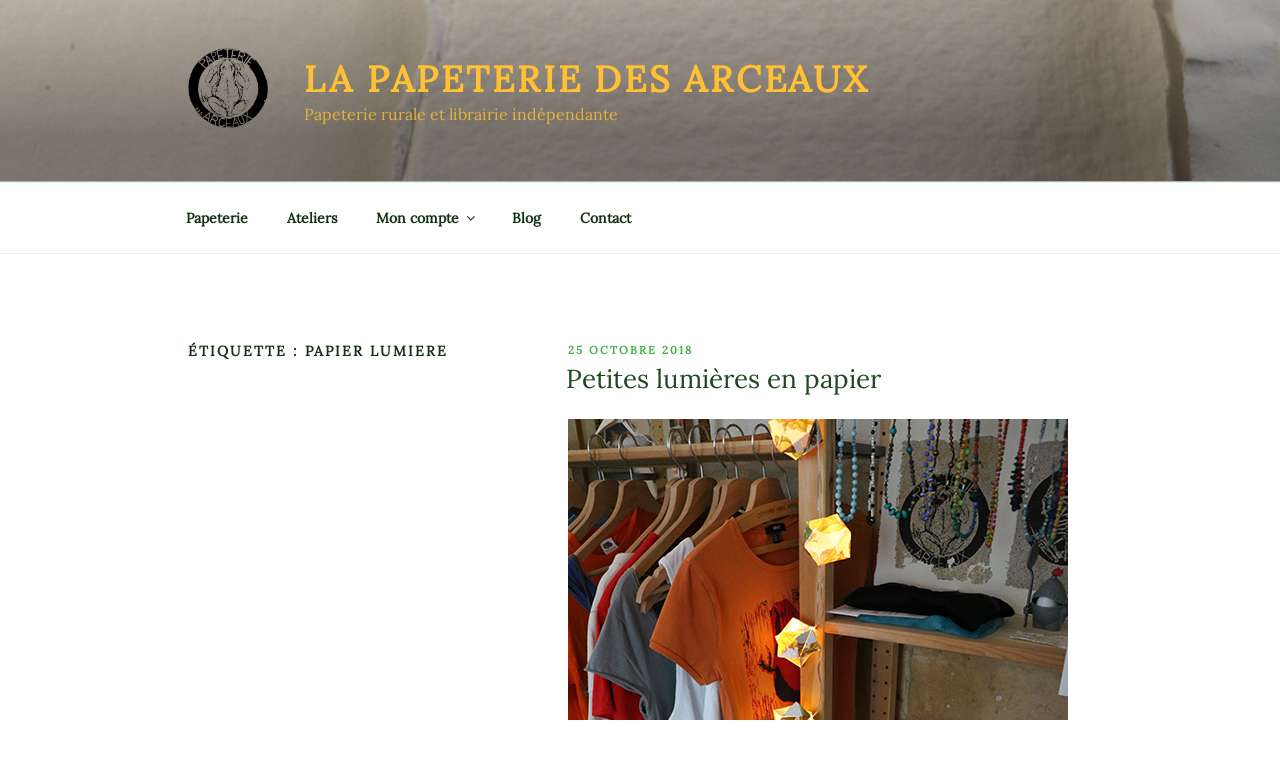

--- FILE ---
content_type: text/css
request_url: https://papeteriedesarceaux.com/wp-content/plugins/woo-product-multi-layout/assets/frontend/woo_multi_layout.css?ver=6.9
body_size: 1998
content:
/*
   Document   : woo_multi_layout.css
   Author: Saiful
   Author e-mail: e2getway@gmail.com
   Version: 1.0.0
   Created: 24-01-2016
   File Description: Default CSS file of frontend ( woo_multi_layout )
*/

/*------------------------------------------------------------------
[Table of contents]

1. Default Common CSS For All layout 
2. Filter & Pagination
3. Filter & Pagination
4. Default Grid
5. Default Grid Responsive Break Piont
6. Grid Layout Default CSS 
7. Table Layout Default CSS
8. Odd Even Layout Default CSS
9. Carousel Default CSS
-------------------------------------------------------------------*/

/*
* === Default Common CSS For All layout   ===
*/
.clr{
	clear:both;	
}
.woo_image_wrp{
	display:block;
	overflow:hidden;	
}

.woo__mulit__layout h3{
	font-size:20px;
	display:block;
	font-weight:normal;
}
.woo__mulit__layout a,
.woocommerce .woo__mulit__layout a{
	color:#000;
	border:none;
	text-decoration:none;
}
.woo__mulit__layout .button,
.woocommerce .woo__mulit__layout .button,
.woo__mulit__layout .added_to_cart,
.woocommerce .woo__mulit__layout .added_to_cart{
	margin:20px 5px 10px 5px;
	padding:8px 20px;
	display:inline-block;
	text-decoration:none;
	-webkit-border-radius:3px;
	border-radius:3px;
	background:#999;
	color:#FFF;
	font-family:"Trebuchet MS", Arial, Helvetica, sans-serif;
}

.woo_mulit_price{
	font-size:20px;	
}
.woo_mulit_categories,
.woo_mulit_tagged{
	display:block;
	padding:4px 0px;	
}
.woo_mulit_categories a,
.woo_mulit_tagged a{
	color:#F00;
	text-decoration:none;
}
.woo_mulit_categories a:hover,
.woo_mulit_tagged a:hover{
	color:#D60C11;
	text-decoration:underline;
}


.woocommerce .woo__mulit__layout span.onsale {
    font-weight: 700;
    position: absolute;
    text-align: center;
	background:#F00;
	font-size:15px;
	padding:10px;
	right:0px;
	top:0px;
	width:auto;
	color:#FFF;
	left:auto;
}

.woo_mulit_layout_product_image{
	position:relative;
	display:inline-block;
	overflow:hidden;
}
.woo_mulit_layout_product_image img{
	-webkit-transition: all 0.3s ease-in-out;
	-moz-transition: all 0.3s ease-in-out;
	-o-transition: all 0.3s ease-in-out;
	-ms-transition: all 0.3s ease-in-out;
	transition: all 0.3s ease-in-out;
	max-width:100%;
	height:auto;	
}
.woo_mulit_layout_product_image.fadein img:hover{
	opacity:0.5;
}
.woo_mulit_layout_product_image.zoom img:hover{
	-webkit-transform: scale(1.2);
	-moz-transform: scale(1.2);
	-o-transform: scale(1.2);
	-ms-transform: scale(1.2);
	transform: scale(1.3);
}

.woo_mulit_readmore a{
	padding:5px 20px;
	display:inline-block;
	background:#C4C4C4;
	border:none;
	-webkit-border-radius:3px;	
	border-radius:3px;
	margin:10px 0px;
}
/*
* === Filter & Pagination   ===
*/
.woo__mulit__layout__sorter{
	display:block;
	clear:both;
	padding:20px;
	border:1px solid #CECECE;
	-webkit-border-radius:3px;
	border-radius:3px;
	margin:2px;
	margin-bottom:20px;
}
.woo_mulit__layout__result__count{
	float:left;	
}
.sort_multi_layout_orderby{
	float:right;
}
.sort_multi_layout_orderby div{
	display:inline-block;
	margin:0px 10px;	
}



/*
* === Default Grid   ===
*/
[class*="ed__col__"] {
	display:inline-block;
	padding: 10px;
	vertical-align:top;
	-webkit-box-sizing: border-box;
	-moz-box-sizing: border-box;
	box-sizing: border-box;
}
.ed__row::after {
	content: "";
	clear: both;
	display: block;
}
.ed__row {
	margin: 0px -7px;
}
.ed__col__1 {
	width: 100%;
}
.ed__col__2 {
	width: 50%;
}
.ed__col__3 {
	width: 33.33%;
}
.ed__col__4 {
	width: 25%;
}
.ed__col__5 {
	width: 20%;
}
.ed__col__6 {
	width: 16.66%;
}
.ed__col__7 {
	width: 14.24%;
}
.ed__col__8 {
	width: 12.5%;
}
.ed__col__9 {
	width: 11.11%;
}

/*
* === Default Grid Responsive Break Piont   ===
*/
@media only screen and (min-width : 320px) and (max-width :600px) {
	.ed__col__md__1 {
		width: 100%;
	}
	.ed__col__md__2 {
		width: 50%;
	}
	.ed__col__md__3 {
		width: 33.33%;
	}
	.ed__col__md__4 {
		width: 25%;
	}
	.ed__col__md__5 {
		width: 20%;
	}
	.ed__col__md__6 {
		width: 16.66%;
	}
	.ed__col__md__7 {
		width: 14.24%;
	}
	.ed__col__md__8 {
		width: 12.5%;
	}
	.ed__col__md__9 {
		width: 11.11%;
	}

}

@media only screen and (min-width : 600px) and (max-width : 800px) {
	.ed__col__sm__1 {
		width: 100%;
	}
	.ed__col__sm__2 {
		width: 50%;
	}
	.ed__col__sm__3 {
		width: 33.33%;
	}
	.ed__col__sm__4 {
		width: 25%;
	}
	.ed__col__sm__5 {
		width: 20%;
	}
	.ed__col__sm__6 {
		width: 16.66%;
	}
	.ed__col__sm__7 {
		width: 14.24%;
	}
	.ed__col__sm__8 {
		width: 12.5%;
	}
	.ed__col__sm__9 {
		width: 11.11%;
	}

}

/*
* ===  Grid Layout Default CSS ===
*/

.woo__mulit__layout__grid{
	display:block;
	clear:both;
	width:100%;
	text-align:center;
	overflow:hidden;
	margin:0px;
	padding:0px;
}

/*
* ===  Grid Layout Default CSS ===
*/
.woo__mulit__layout__list__views{
	display:block;
	clear:both;
	width:100%;
	text-align:center;
	overflow:hidden;
	margin:0px;
	padding:0px;	
}
.woo__mulit__layout__list__views .item{
	list-style:none;
	display:block;
	border-bottom:1px solid #D1D1D1;
	height:auto;
	text-align:left;
	padding:6px;
	margin:6px 0px;
	
}

.woo__mulit__layout__list__views .woo_mulit_layout_product_image{
	float:left;
	max-width:320px;
}
.woo__mulit__layout__list__views .list_view_pull_right{
	float:right;
	width:calc(100% - 333px);
	max-width:100%;

	padding:15px 0px;
}
.woo__mulit__layout__list__views .list_view_pull_right.fullwidth{
	float:none;
	display:block;
	width:100%;
		
}
@media only screen and (min-width : 320px) and (max-width : 768px) {
	.woo__mulit__layout__list__views .woo_mulit_layout_product_image{
		display:block;
		float:none;
		text-align:center;
		margin:0px auto;
	}
	
	.woo__mulit__layout__list__views .item{
		padding:2%;	
	}
	.woo__mulit__layout__list__views .list_view_pull_right{
		display:block;
		width:100%;	
		float:none;
		text-align:center;
	}
}
/*
* ===  Table Layout Default CSS ===
*/
.woo__mulit__layout__table__views{
	margin-top:20px;
	vertical-align:top;
	margin:0px;
	padding:0px;
}
.woo__mulit__layout__table__views td,
.woo__mulit__layout__table__views th{
	padding:5px;	
}
/*
* ===  Odd Even Layout Default CSS ===
*/
.woo__mulit__layout__odd_even_views{
	display:block;
	margin:0px;
	padding:0px;
	list-style:none;	
}
.woo__mulit__layout__table__views .woo_mulit_layout_product_image img{
	max-width:120px;
	width:100%;
	height:auto;	
}

.woo__mulit__layout__odd_even_views .grid_wrp{
	border:1px solid #CCC;
	margin-bottom:20px;
	text-align:center;
	vertical-align:top;
}
/*
* ===  Carousel Default CSS ===
*/

.woo__mulit__layout__carousel__views{
	position:relative;	
}

.woo__mulit__layout__carousel__views .owl-controls{
	display:block;
	padding:25px 0px;
	text-align:center;
	position:static!important;
}
.woo__mulit__layout__carousel__views .owl-pagination{
	position:static!important;	
}
.woo__mulit__layout__carousel__views .owl-buttons div:before,
.woo__mulit__layout__carousel__views .owl-buttons div:after{
	content:"";
	display:none!important;	
}
.woo__mulit__layout__carousel__views .owl-buttons div{
	position:absolute;
	top:40%;
	z-index:9999;
	transform: translateX(-50%) translateY(-50%);
	-webkit-transform: translateX(-50%) translateY(-50%);
	left:15px;
	width:40px!important;
	height:40px!important;
	padding:0px 10px;
	font-size:13px;
	margin:0px!important;
}
.woo__mulit__layout__carousel__views .owl-buttons div.owl-prev{
	left:auto!important;
	right:-14px;
}
.woo__mulit__layout__carousel__views .item{
	-webkit-box-sizing: border-box;
	-moz-box-sizing: border-box;
	box-sizing: border-box;
	text-align:center;
	padding:5px;
}
.woo__mulit__layout__carousel__views .owl-buttons{
	display:block;
	width:100%;
	clear:both;
}

/*
* ===  Odd Even CSS ===
*/
.woo__mulit__layout__odd_even_views .woo_mulit_layout_product_image{
	margin-bottom:-6px;
}
.woo__mulit__layout__slider__views  .item{
	position:relative;	
}
.woo__mulit__layout__slider__views .woo__mulitfly__over{
	background:rgba(224,224,224,0.5);
	position:absolute;
	padding:15px;
	left:0px;
	right:0px;
	bottom:0px;
	text-align:center;
}
.woo__mulit__layout__slider__views{
	position:relativee;	
}
.woo__mulit__layout__slider__views .owl-buttons{
	position:absolute;
	left:0px;
	right:0px;

	top:50%;	
}
.woo__mulit__layout__slider__views .owl-buttons .owl-prev,
.woo__mulit__layout__slider__views .owl-buttons .owl-next{
	width:45px!important;
	height:45px!important;
	padding-top:8px;
	font-size:25px;
}
.woo__mulit__layout__slider__views .owl-buttons .owl-prev{
	float:right;	
}
.woo__mulit__layout__slider__views .owl-buttons .owl-next{
	float:left;
}
